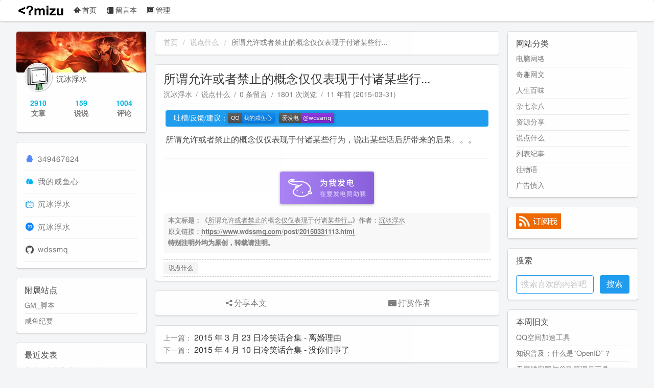

--- FILE ---
content_type: text/html; charset=utf-8
request_url: https://www.wdssmq.com/post/20150331113.html
body_size: 10984
content:
<!DOCTYPE html>
<html lang="zh-CN">

<head>
    <meta charset="utf-8">
  <meta name="generator" content="Z-BlogPHP 1.7.4">
  <meta name="viewport" content="width=device-width, initial-scale=1">
  <title>所谓允许或者禁止的概念仅仅表现于付诸某些行..._说点什么_沉冰浮水</title>
    <meta name="keywords" content="说点什么">
  <meta name="description" content="吐槽/反馈/建议：&nbsp;&nbsp; 所谓允许或者禁止的概念仅仅表现于付诸某些行为，说出某些话后所带来的后果。。。...">
  <meta name="author" content="沉冰浮水">
  <link rel="canonical" href="https://www.wdssmq.com/post/20150331113.html">
  <link rel="shortcut icon" href="https://www.wdssmq.com/zb_users/theme/acgMora/usr/favicon.ico">
  <link rel="stylesheet" href="https://www.wdssmq.com/zb_users/theme/acgMora/css/animate.min.css?v=2620716343">
  <link rel="stylesheet" href="https://www.wdssmq.com/zb_users/theme/acgMora/css/iconfont.css?v=2620716343">
  <link rel="stylesheet" href="https://www.wdssmq.com/zb_users/theme/acgMora/style/acgMora.css?v=2620716343">
  <link rel="stylesheet" href="https://www.wdssmq.com/zb_users/plugin/mz_Mastodon/css/plugin.css"><link rel="stylesheet" href="https://www.wdssmq.com/zb_users/plugin/xnxf_geetest/bin/style.css?v=20240713103">
<link rel="stylesheet" href="https://www.wdssmq.com/zb_users/plugin/mz_ShortSth/css/style.css"><link rel="stylesheet" href="https://www.wdssmq.com/zb_users/plugin/acgTop/common/style.css?v=2020-05-20" /><link rel="stylesheet" href="https://www.wdssmq.com/zb_users/plugin/mz_DiyXNXF/var/style.css?v=20240828101">
</head>

<body class="article">
  <nav class="navbar box is-paddingless">
  <div class="container is-widescreen">
    <div class="navbar-brand">
      <h1 class="title none-border navbar-item"><a href="https://www.wdssmq.com/" title="沉冰浮水"><span class="is-sr-only">沉冰浮水</span><img src="https://www.wdssmq.com/zb_users/theme/acgMora/usr/logo.png" alt="沉冰浮水"></a></h1>
      <div class="navbar-burger" data-target=".navbar-menu">
        <span></span>
        <span></span>
        <span></span>
      </div>
    </div>
    <ul class="navbar-menu"><li class="navbar-item"><a href="https://www.wdssmq.com/" title="首页"><i class="icon icon-home3"></i>首页</a></li><li class="navbar-item"><a href="https://www.wdssmq.com/guestbook.html" title="留言本"><i class="icon icon-notebook"></i>留言本</a></li><li class="navbar-item"><a href="https://www.wdssmq.com/zb_system/cmd.php?act=login" title="管理"><i class="icon icon-console"></i>管理</a></li></ul>
  </div>
</nav>
  <div class="container is-widescreen">
    <div class="columns is-desktop main">
      <!-- Middle -->
      <div class="column is-three-fifths-desktop order-2">
        <div class="tabs-or-bread box is-paddinglessY"><nav class="breadcrumb is-small">
  <ul>
    <li><a href="https://www.wdssmq.com/" title="首页">首页</a></li>
    <li><a href="https://www.wdssmq.com/category/%E8%AF%B4%E7%82%B9%E4%BB%80%E4%B9%88/" title="说点什么">说点什么</a></li>
    <li class="is-active"><a href="https://www.wdssmq.com/post/20150331113.html" title="所谓允许或者禁止的概念仅仅表现于付诸某些行...">所谓允许或者禁止的概念仅仅表现于付诸某些行...</a></li>
  </ul>
</nav>
</div>
                <section class="post cate9 auth1 content box is-clearfix">
  <h2 class="post-title is-size-4">所谓允许或者禁止的概念仅仅表现于付诸某些行...</h2>
  <p class="post-meta is-size-7 meta-1 is-clearfix">
    <a class="meta-item has-text-grey has-text-dark" href="https://www.wdssmq.com/author/%E6%B2%89%E5%86%B0%E6%B5%AE%E6%B0%B4/" title="沉冰浮水">沉冰浮水</a>
    <a class="meta-item has-text-grey has-text-dark" href="https://www.wdssmq.com/category/%E8%AF%B4%E7%82%B9%E4%BB%80%E4%B9%88/" title="说点什么">说点什么</a>
    <a class="meta-item has-text-grey has-text-dark" href="https://www.wdssmq.com/post/20150331113.html#comment" title="留言">0 条留言</a>
    <span class="meta-item has-text-grey">1801 次浏览</span>
    <a class="meta-item post-time has-text-grey has-text-dark" href="https://www.wdssmq.com/date/2015-03-31/" title="2015-03-31" data-time="2015-03-31 10-53">11 年前 (2015-03-31)</a>
    <!-- 编辑入口 -->
    <span data-id="2961" data-type="0" class="js-edt is-pulled-right is-hidden">[编辑]</span>
  </p>
<div class="post-body"><p class="mz-note notification is-info noborder is-flex">
<span class="is-hidden-mobile">吐槽/反馈/建议：</span><!-- 我的咸鱼心 --><a class="img-wrap" target="_blank" href="https://jq.qq.com/?_wv=1027&k=1Vdo2rUM"><img src="https://www.wdssmq.com/zb_users/plugin/mz_CacheImage/cache/shields-QQE68891E79A84E592B8E9B1BCE5BF83.svg" alt="我的咸鱼心" title="我的咸鱼心"></a>&nbsp;&nbsp;<!-- 爱发电-badge --><a class="img-wrap"target="_blank" title="爱发电-@wdssmq" href="https://afdian.com/a/wdssmq"><img src="https://www.wdssmq.com/zb_users/plugin/mz_CacheImage/cache/shields-E788B1E58F91E794B540WDSSMQ.svg" title="爱发电-@wdssmq" alt="爱发电-@wdssmq"></a>
</p><p>所谓允许或者禁止的概念仅仅表现于付诸某些行为，说出某些话后所带来的后果。。。</p><hr>
<p class="noborder has-text-centered"><!-- 爱发电-img --><a class="img-wrap" target="_blank" href="https://afdian.com/a/wdssmq"><img src="https://www.wdssmq.com/zb_users/logos/afdian.png" alt="爱发电" title="爱发电"></a></p></div>
  <p class="post-copyright">本文标题：《<a title="所谓允许或者禁止的概念仅仅表现于付诸某些行..." href="https://www.wdssmq.com/post/20150331113.html">所谓允许或者禁止的概念仅仅表现于付诸某些行...</a>》作者：<a title="沉冰浮水" href="javascript:;">沉冰浮水</a><br>原文链接：<a title="所谓允许或者禁止的概念仅仅表现于付诸某些行..." href="https://www.wdssmq.com/post/20150331113.html">https://www.wdssmq.com/post/20150331113.html</a><br><span class="has-text-weight-bold">特别注明外均为原创，转载请注明。</span></p>
  <p class="post-meta tags"><a class="post-tag tag" href="https://www.wdssmq.com/tag/%E8%AF%B4%E7%82%B9%E4%BB%80%E4%B9%88/" title="说点什么" rel="tag">说点什么</a><span title="请为本文设置合适的标签" class="post-tag tag c-help">设置Tag是个好习惯</span></p>
</section>
<!-- <link rel="stylesheet" href="//at.alicdn.com/t/font_1251728_rb50gmtmg3d.css"> -->
<div class="box post-tool">
  <div class="act-bar level">
    <!-- <a class="act level-item like" data-target="like" data-cid="2961"><i class="iconfont icon icon-zan"></i> 点赞<span class="likes-num">7</span></a> -->
    <a class="act level-item share" data-target="share" title="分享"><i class="iconfont icon icon-share1"></i> 分享本文</a>
    <a class="act level-item donate" data-target="donate" title="打赏"><i class="iconfont icon icon-creditcard"></i> 打赏作者</a>
  </div>
</div>
<div class="target-bar has-text-centered box">
  <div class="target share">
    <div class="modal-header">
      <h3>分享这篇文章</h3>
    </div>
    <div>
      <a title="复制链接" href="javascript:;">
        <i class="iconfont icon icon-fuzhilianjie" style="color: #7a7a7a"></i>
      </a>
      <a title="QQ" rel="nofollow" href="https://connect.qq.com/widget/shareqq/index.html?url=https://www.wdssmq.com/post/20150331113.html&amp;title=所谓允许或者禁止的概念仅仅表现于付诸某些行...&amp;pics=https://www.wdssmq.com/zb_users/theme/acgMora/var/noimg/1.webp&amp;summary=所谓允许或者禁止的概念仅仅表现于付诸某些行为，说出某些话后所带来的后果。。。" target="_blank">
        <!-- <i class="iconfont icon icon-QQ2" style="background: #3498db"></i> -->
        <i class="iconfont icon icon-QQ" style="color: #3498db"></i>
      </a>
      <a title="新浪微博" rel="nofollow" href="https://service.weibo.com/share/share.php?url=https://www.wdssmq.com/post/20150331113.html&amp;title=所谓允许或者禁止的概念仅仅表现于付诸某些行...&amp;pic=https://www.wdssmq.com/zb_users/theme/acgMora/var/noimg/1.webp&amp;loginRnd" target="_blank">
        <i class="iconfont icon icon-weibo" style="color: #db1b17"></i>
      </a>
      <a title="微信" class="wechat-link" href="javascript:;"><i class="iconfont icon icon-weixin1" style="color: #40db4f"></i></a>
      <a title="QQ 空间" rel="nofollow" href="http://sns.qzone.qq.com/cgi-bin/qzshare/cgi_qzshare_onekey?url=https://www.wdssmq.com/post/20150331113.html&amp;title=所谓允许或者禁止的概念仅仅表现于付诸某些行...&amp;desc=&amp;summary=所谓允许或者禁止的概念仅仅表现于付诸某些行为，说出某些话后所带来的后果。。。&amp;site=&amp;pics=https://www.wdssmq.com/zb_users/theme/acgMora/var/noimg/1.webp" target="_blank">
        <i class="iconfont icon icon-kongjian" style="color: #ffec00"></i>
      </a>
    </div>
    <div class="modal-footer">
    </div>
  </div>
  <!-- /target share -->
  <div class="target donate">
    <div class="modal-header">
      <h3>请我喝杯茶吧</h3>
    </div>
    <div class="level">
      <div class="level-item has-text-centered">
        <div>
          <img src="https://www.wdssmq.com/zb_users/theme/acgMora/usr/qr-ali.png" alt="支付宝">
          <p>支付宝</p>
        </div>
      </div>
      <div class="level-item has-text-centered">
        <div>
          <img src="https://www.wdssmq.com/zb_users/theme/acgMora/usr/qr-wx.png" alt="微信支付">
          <p>微信</p>
        </div>
      </div>
      <div class="level-item has-text-centered">
        <div>
          <img src="https://www.wdssmq.com/zb_users/theme/acgMora/usr/qr-qq.png" alt="QQ 钱包">
          <p>QQ 钱包</p>
        </div>
      </div>
    </div>
    <div class="modal-footer is-flex is-align-items-center is-justify-content-center">
      <div class="switch-slide">
        <input id="skip_donate_auto" type="checkbox" hidden>
        <label for="skip_donate_auto" class="switch-slide-label"></label>
      </div>
      <span>
        点亮此处不再自动提示，感谢您的支持！
      </span>
    </div>
  </div>
  <!-- /target donate -->
</div>
<!-- /target-bar -->
<div class="wechat-qrcode">
  <h4>分享到微信</h4>
  <div class="qrcode" title="https://www.wdssmq.com/post/20150331113.html">
  </div>
  <div class="wechat-help">
    <p>扫描二维码</p>
    <p>可在微信查看或分享至朋友圈。</p>
  </div>
</div>
<div class="box post-nav is-clearfix">
    <div class="xis-pulled-left">
    <span class="has-text-grey">上一篇：</span>
    <a class="a-color a-shadow" href="https://www.wdssmq.com/post/20150323841.html" title="上一篇 2015 年 3 月 23 日冷笑话合集 - 离婚理由">2015 年 3 月 23 日冷笑话合集 - 离婚理由</a>
  </div>
      <div class="xis-pulled-right">
    <span class="has-text-grey">下一篇：</span>
    <a class="a-color a-shadow" href="https://www.wdssmq.com/post/20150410531.html" title="下一篇 2015 年 4 月 10 日冷笑话合集 - 没你们事了">2015 年 4 月 10 日冷笑话合集 - 没你们事了</a>
  </div>
  </div>

<section class="box widget">
  <h3 class="posttop">相关文章</h3>
  <ul class="list-unstyled">
        <li><a href="https://www.wdssmq.com/post/20230102708.html" title="「言说」2023 年仍然在纠结密码问题什么的">「言说」2023 年仍然在纠结密码问题什么的</a> <span class="is-hidden-mobile">(2023-03-28)</span></li>
        <li><a href="https://www.wdssmq.com/post/20190704011.html" title="「言说」写了份有点「大」的代码">「言说」写了份有点「大」的代码</a> <span class="is-hidden-mobile">(2022-08-23)</span></li>
        <li><a href="https://www.wdssmq.com/post/20220319639.html" title="不是「认同」，也不是所谓的「理解」……">不是「认同」，也不是所谓的「理解」……</a> <span class="is-hidden-mobile">(2022-06-08)</span></li>
        <li><a href="https://www.wdssmq.com/post/20210723284.html" title="「悲喜都不自由」……">「悲喜都不自由」……</a> <span class="is-hidden-mobile">(2021-07-23)</span></li>
        <li><a href="https://www.wdssmq.com/post/20210307364.html" title="【说说】Microsoft Edge 加了个「垂直标签页」功能">【说说】Microsoft Edge 加了个「垂直标签页」功能</a> <span class="is-hidden-mobile">(2021-03-07)</span></li>
        <li><a href="https://www.wdssmq.com/post/20210114721.html" title="「说点什么」关于小白宣言">「说点什么」关于小白宣言</a> <span class="is-hidden-mobile">(2021-01-27)</span></li>
        <li><a href="https://www.wdssmq.com/post/20131224366.html" title="【非解决】关于&quot;修复此驱动器时出现问题&quot;">【非解决】关于&quot;修复此驱动器时出现问题&quot;</a> <span class="is-hidden-mobile">(2020-09-25)</span></li>
        <li><a href="https://www.wdssmq.com/post/20200909009.html" title="拖延应该分两种。。">拖延应该分两种。。</a> <span class="is-hidden-mobile">(2020-09-09)</span></li>
        <li><a href="https://www.wdssmq.com/post/20200801549.html" title="【说点什么】后悔的反义词">【说点什么】后悔的反义词</a> <span class="is-hidden-mobile">(2020-08-01)</span></li>
        <li><a href="https://www.wdssmq.com/post/20200523528.html" title="在恰当的时机，以较小的代价……">在恰当的时机，以较小的代价……</a> <span class="is-hidden-mobile">(2020-05-23)</span></li>
      </ul>
</section>

  <div class="comments">
    <label id="AjaxCommentBegin"></label>
      <label id="AjaxCommentEnd"></label>
  </div>
  <!--评论框-->
  <div class="box commentpost">
  <h5 class="title is-5" id="comment">发表评论:</h5>
  <form id="frmSumbit" target="_self" method="post" action="https://www.wdssmq.com/zb_system/cmd.php?act=cmt&amp;postid=2961&amp;key=125b6c19eed7ef722f068c17024f46f6">
  <input type="hidden" name="inpId" id="inpId" value="2961">
  <input type="hidden" name="inpRevID" id="inpRevID" value="0">
  <div class="field">
    <label class="label is-hidden" for="inpName">名称(*)</label>
    <div class="control">
      <input class="input is-info" type="text" name="inpName" id="inpName" value="" placeholder="昵称">
    </div>
  </div>
  <div class="field">
    <label class="label is-hidden" for="inpEmail">邮箱</label>
    <div class="control">
      <input class="input is-info" type="text" name="inpEmail" id="inpEmail" value="" placeholder="邮箱">
    </div>
  </div>
  <div class="field">
    <label class="label is-hidden" for="inpHomePage">网址</label>
    <div class="control">
      <input class="input is-info" type="text" name="inpHomePage" id="inpHomePage" value="" placeholder="网址">
    </div>
  </div>
<div id="xnxf-geetest"></div>  <div class="field">
    <label for="txaArticle" class="label">正文(*)</label>
    <div class="control">
      <textarea class="textarea is-info" placeholder="说点什么……" name="txaArticle" id="txaArticle"></textarea>
    </div>
  </div>
  <div class="field is-grouped">
    <div class="control">
      <input class="button is-info" name="sumbit" type="button" value="提交" onclick="return zbp.comment.post();"  title="提交" >
    </div>
    <div class="control">
      <button type="button" class="button" rel="nofollow" id="cancel-reply" style="display:none;" title="取消回复">取消回复</button>
    </div>
  </div>
  </form>
  <p class="postbottom">◎欢迎参与讨论，请在这里发表您的看法、交流您的观点。</p>
</div>
              </div>
      <!-- Left -->
      <div class="column is-one-fifth-desktop order-1"><div class="user-panel box">
  <div class="user-pic"></div>
  <h3 class="user-name">沉冰浮水</h3>
  <div class="user-info level is-size-7">
    <a class="level-item has-text-centered" href="javascript:;" title="文章数"><span class="num">2910</span><span class="text">文章</span></a>
    <a class="level-item has-text-centered" href="javascript:;" title="说说"><span class="num">159</span><span class="text">说说</span></a>
    <a class="level-item has-text-centered" href="javascript:;" title="评论数"><span class="num">1004</span><span class="text">评论</span></a>
  </div>
  <img src="https://www.wdssmq.com/zb_users/avatar/1.png" alt="沉冰浮水" class="user-head">
</div>

<div class="user-about box">
    <ul>
  <!-- QQ -->
    <li><i class="iconfont icon icon-QQ2" style="color: rgb(83, 136, 255);"></i><a target="_blank" href="tencent://message/?uin=349467624" rel="nofollow" title="349467624">349467624</a></li>
    <!-- QQ群 -->
    <li><i class="iconfont icon icon-QQqun" style="color: rgb(1, 179, 245);"></i><a target="_blank" href="https://jq.qq.com/?_wv=1027&k=AbsyzC5w" title="我的咸鱼心" rel="nofollow">我的咸鱼心</a></li>
    <!-- Bilibili -->
    <li><i class="iconfont icon icon-bilibili" style="color: rgb(18, 150, 219)"></i><a target="_blank" href="https://space.bilibili.com/44744006" title="沉冰浮水" rel="nofollow">沉冰浮水</a></li>
    <!-- 知乎 -->
    <li><i class="iconfont icon icon-zhihu" style="color: rgb(15, 132, 253)"></i><a target="_blank" href="https://www.zhihu.com/people/wdssmq" title="沉冰浮水" rel="nofollow">沉冰浮水</a></li>
    <!-- Git -->
    <li><i class="iconfont icon icon-Git"></i><a target="_blank" href="https://github.com/wdssmq" title="wdssmq" rel="nofollow">wdssmq</a></li>
  </ul>
</div>

<section class="mod box" id="other-sites">
<h3 class="mod-hd">附属站点</h3><ul class="mod-bd other-sites"><li class="other-sites-item"><a href="https://userscript.canihave.fun/" target="_blank" title="咸鱼脚本">GM_脚本</a></li><li class="other-sites-item"><a href="https://note.wdssmq.com/" target="_blank" title="咸鱼慢报">咸鱼纪要</a></li></ul></section>
<!-- other-sites -->
<section class="mod box" id="divPrevious">
<h3 class="mod-hd">最近发表</h3><ul class="mod-bd previous"><li><a href="https://www.wdssmq.com/post/20250809557.html" title="安卓同文输入法的 14 键五笔好像终于能用了?">安卓同文输入法的 14 键五笔好像终于能用了?</a></li>
<li><a href="https://www.wdssmq.com/post/20230425779.html" title="「小代码」使用 YAML 配置拼接 AI 提示词，随机及条件语句">「小代码」使用 YAML 配置拼接 AI 提示词，随机及条件语句</a></li>
<li><a href="https://www.wdssmq.com/post/20100318790.html" title="「折腾」在 VSCode 中连接调试 Microsoft Edge">「折腾」在 VSCode 中连接调试 Microsoft Edge</a></li>
<li><a href="https://www.wdssmq.com/post/20241206638.html" title="2025 年了，关于 H5 的碎碎念">2025 年了，关于 H5 的碎碎念</a></li>
<li><a href="https://www.wdssmq.com/post/20241209108.html" title="【真·碎碎念】2024/01/01 ~ 2024/12/08">【真·碎碎念】2024/01/01 ~ 2024/12/08</a></li>
<li><a href="https://www.wdssmq.com/post/20230421460.html" title="LineageOS 的各种问题">LineageOS 的各种问题</a></li>
<li><a href="https://www.wdssmq.com/post/20220920840.html" title="「图说」沙发边桌和迷你主机">「图说」沙发边桌和迷你主机</a></li>
<li><a href="https://www.wdssmq.com/post/20220826264.html" title="「备忘」使用符号链接映射软件配置文件夹">「备忘」使用符号链接映射软件配置文件夹</a></li>
<li><a href="https://www.wdssmq.com/post/20220812894.html" title="「折腾」落后两年的 Stable Diffusion 搭建笔记">「折腾」落后两年的 Stable Diffusion 搭建笔记</a></li>
<li><a href="https://www.wdssmq.com/post/20170206814.html" title="「图说」做不到的水水">「图说」做不到的水水</a></li>
</ul></section>
<!-- previous -->
<section class="mod box" id="divStatistics">
<h3 class="mod-hd">站点信息</h3><ul class="mod-bd statistics"><li>文章总数:2926</li>
<li>页面总数:2</li>
<li>分类总数:9</li>
<li>标签总数:802</li>
<li>评论总数:4172</li>
<li>浏览总数:9112759</li>
</ul></section>
<!-- statistics -->
<section class="mod box" id="mod-20220412">
<div class="mod-bd mod-20220412">
<p>
本站部署在「<a data-alias="主机云" href="https://www.wdssmq.com/go/主机云" target="_blank" rel="noopener noreferrer" title="HostYun">HostYun</a>」上
</p></div></section>
<!-- mod-20220412 -->
</div>
      <!-- Right -->
      <div class="column is-one-fifth-desktop order-3">
<section class="mod box" id="divCatalog">
<h3 class="mod-hd">网站分类</h3><ul class="mod-bd catalog"><li><a title="电脑网络" href="https://www.wdssmq.com/category/%E7%94%B5%E8%84%91%E7%BD%91%E7%BB%9C/">电脑网络</a></li>
<li><a title="奇趣网文" href="https://www.wdssmq.com/category/%E5%A5%87%E8%B6%A3%E7%BD%91%E6%96%87/">奇趣网文</a></li>
<li><a title="人生百味" href="https://www.wdssmq.com/category/%E4%BA%BA%E7%94%9F%E7%99%BE%E5%91%B3/">人生百味</a></li>
<li><a title="杂七杂八" href="https://www.wdssmq.com/category/%E6%9D%82%E4%B8%83%E6%9D%82%E5%85%AB/">杂七杂八</a></li>
<li><a title="资源分享" href="https://www.wdssmq.com/category/%E8%B5%84%E6%BA%90%E5%88%86%E4%BA%AB/">资源分享</a></li>
<li><a title="说点什么" href="https://www.wdssmq.com/category/%E8%AF%B4%E7%82%B9%E4%BB%80%E4%B9%88/">说点什么</a></li>
<li><a title="列表纪事" href="https://www.wdssmq.com/category/%E5%88%97%E8%A1%A8%E7%BA%AA%E4%BA%8B/">列表纪事</a></li>
<li><a title="往物语" href="https://www.wdssmq.com/category/%E5%BE%80%E7%89%A9%E8%AF%AD/">往物语</a></li>
<li><a title="广告慎入" href="https://www.wdssmq.com/category/%E5%B9%BF%E5%91%8A%E6%85%8E%E5%85%A5/">广告慎入</a></li>
</ul></section>
<!-- catalog -->
<section class="mod box" id="divMisc">
<ul class="mod-bd misc"><li><a href="https://www.wdssmq.com/feed.php" title="RSS 订阅本站" target="_blank"><img src="https://www.wdssmq.com/zb_system/image/logo/rss.png" height="31" width="88" alt="订阅本站的 RSS 2.0 新闻聚合" /></a></li></ul></section>
<!-- misc -->
<section class="mod box" id="divSearchPanel">
<h3 class="mod-hd">搜索</h3><div class="mod-bd searchpanel">
<form name="search" method="post" action="https://www.wdssmq.com/zb_system/cmd.php?act=search" style="margin-top: 20px">
<div class="field is-grouped">
  <p class="control is-expanded">
    <input class="input is-info" type="text" placeholder="搜索喜欢的内容吧" name="q" />
  </p>
  <p class="control">
    <input type="submit" class="button is-info" value="搜索" />
  </p>
</div>
</form>
</div></section>
<!-- searchpanel -->
<section class="mod box" id="ReviewLog-Mod">
<h3 class="mod-hd">本周旧文</h3><ul class="mod-bd ReviewLog-Mod"><!-- 1 | 电脑网络 | 7 - 3125 -->

<li class="post">
  <!-- 209、 -->
  <a target="_blank" href="https://www.wdssmq.com/post/20100421133.html" title="QQ空间加速工具">QQ空间加速工具</a>
  <!-- 「公开」 -->
</li>
<li class="post">
  <!-- 255、 -->
  <a target="_blank" href="https://www.wdssmq.com/post/20100519288.html" title="知识普及：什么是“OpenID”？">知识普及：什么是“OpenID”？</a>
  <!-- 「公开」 -->
</li>
<li class="post">
  <!-- 275、 -->
  <a target="_blank" href="https://www.wdssmq.com/post/20100603572.html" title="天魔维客网与谷歌管理员工具">天魔维客网与谷歌管理员工具</a>
  <!-- 「公开」 -->
</li>
<li class="post">
  <!-- 291、 -->
  <a target="_blank" href="https://www.wdssmq.com/post/20100615306.html" title="OpenID 中没有正确的 Email 信息">OpenID 中没有正确的 Email 信息</a>
  <!-- 「公开」 -->
</li>
<li class="post">
  <!-- 32、 -->
  <a target="_blank" href="https://www.wdssmq.com/post/20120901104.html" title="「小代码」跨文件按行统计文本「Python」">「小代码」跨文件按行统计文本「Python」</a>
  <!-- 「公开」 -->
</li>
<li class="post">
  <!-- 7、 -->
  <a target="_blank" href="https://www.wdssmq.com/post/20210923550.html" title="「杂物」各种陈旧的代码">「杂物」各种陈旧的代码</a>
  <!-- 「公开」 -->
</li>
<li class="post">
  <!-- 604、 -->
  <a target="_blank" href="https://www.wdssmq.com/post/20120782141.html" title="「折腾」Windows 下修改文件（夹）的时间为最新">「折腾」Windows 下修改文件（夹）的时间为最新</a>
  <!-- 「公开」 -->
</li>
<li class="post">
  <!-- 74、 -->
  <a target="_blank" href="https://www.wdssmq.com/post/20230426471.html" title="「折腾」使用 Gource 为 Git 仓库生成动态视频">「折腾」使用 Gource 为 Git 仓库生成动态视频</a>
  <!-- 「公开」 -->
</li>
</ul></section>
<!-- ReviewLog-Mod -->
<section class="mod box" id="mastodon-toot">
<div class="mod-bd mastodon-toot">
<div class="mz-toot-list"><div class="mz-toot">
  <div class="toot-info">
    <div class="toot-left">
      <p class="image is-36x36">
        <img class="is-rounded" width="36" height="36" src="https://www.wdssmq.com/zb_users/plugin/mz_Mastodon/usr/avatar.png" alt="wdssmq 头像">
      </p>
    </div>
    <div class="toot-right">
      <p class="toot-author"><a target="_blank" class="a-color" href="https://wxw.moe/@wdssmq"
          title="wdssmq" rel="nofollow noopener noreferrer">wdssmq</a></p>
      <p class="toot-time">
        <a target="_blank" class="toot-link" href="https://wxw.moe/@wdssmq/115608327355403340" title="发布于2025-11-25 11:58:00" rel="nofollow noopener noreferrer">2025-11-25 11:58:00</a>
      </p>
    </div>
  </div>
  <div class="toot-content"><p>所以，为什么 2025 年了，互联网服务商仍然「致力于」封禁用户账号的同时「不告知具体原因」？<a href="https://wxw.moe/tags/PubWord" class="mention hashtag" rel="tag">#PubWord</a></p></div>
</div>
<div class="mz-toot">
  <div class="toot-info">
    <div class="toot-left">
      <p class="image is-36x36">
        <img class="is-rounded" width="36" height="36" src="https://www.wdssmq.com/zb_users/plugin/mz_Mastodon/usr/avatar.png" alt="wdssmq 头像">
      </p>
    </div>
    <div class="toot-right">
      <p class="toot-author"><a target="_blank" class="a-color" href="https://wxw.moe/@wdssmq"
          title="wdssmq" rel="nofollow noopener noreferrer">wdssmq</a></p>
      <p class="toot-time">
        <a target="_blank" class="toot-link" href="https://wxw.moe/@wdssmq/114318187728160281" title="发布于2025-04-11 15:38:32" rel="nofollow noopener noreferrer">2025-04-11 15:38:32</a>
      </p>
    </div>
  </div>
  <div class="toot-content"><p>《忍者与杀手》——出生是事实，在此基础上，感觉比《鹿乃子》好看；一个靠不当人拔高了抽象，另一个本身就不是人（也不是鹿），单论抽象鹿乃子更高，然而就是不好看。。<a href="https://wxw.moe/tags/PubWord" class="mention hashtag" rel="tag">#PubWord</a></p></div>
</div>
<div class="mz-toot">
  <div class="toot-info">
    <div class="toot-left">
      <p class="image is-36x36">
        <img class="is-rounded" width="36" height="36" src="https://www.wdssmq.com/zb_users/plugin/mz_Mastodon/usr/avatar.png" alt="wdssmq 头像">
      </p>
    </div>
    <div class="toot-right">
      <p class="toot-author"><a target="_blank" class="a-color" href="https://wxw.moe/@wdssmq"
          title="wdssmq" rel="nofollow noopener noreferrer">wdssmq</a></p>
      <p class="toot-time">
        <a target="_blank" class="toot-link" href="https://wxw.moe/@wdssmq/113615109122448326" title="发布于2024-12-08 11:36:24" rel="nofollow noopener noreferrer">2024-12-08 11:36:24</a>
      </p>
    </div>
  </div>
  <div class="toot-content"><p><a href="https://wxw.moe/tags/PubWord" class="mention hashtag" rel="tag">#PubWord</a> nuc 四个口插硬盘都识别不到，有亮灯。。最后试出别插到底。。</p><p>绿联的硬盘盒。。另外一个联想的没问题。。</p></div>
</div>
<div class="mz-toot">
  <div class="toot-info">
    <div class="toot-left">
      <p class="image is-36x36">
        <img class="is-rounded" width="36" height="36" src="https://www.wdssmq.com/zb_users/plugin/mz_Mastodon/usr/avatar.png" alt="wdssmq 头像">
      </p>
    </div>
    <div class="toot-right">
      <p class="toot-author"><a target="_blank" class="a-color" href="https://wxw.moe/@wdssmq"
          title="wdssmq" rel="nofollow noopener noreferrer">wdssmq</a></p>
      <p class="toot-time">
        <a target="_blank" class="toot-link" href="https://wxw.moe/@wdssmq/113508922892379285" title="发布于2024-11-19 17:31:51" rel="nofollow noopener noreferrer">2024-11-19 17:31:51</a>
      </p>
    </div>
  </div>
  <div class="toot-content"><p><a href="https://wxw.moe/tags/PubWord" class="mention hashtag" rel="tag">#PubWord</a> 近期观影记录：超级马里奥，死侍与金刚狼。。</p></div>
</div>
<div class="mz-toot">
  <div class="toot-info">
    <div class="toot-left">
      <p class="image is-36x36">
        <img class="is-rounded" width="36" height="36" src="https://www.wdssmq.com/zb_users/plugin/mz_Mastodon/usr/avatar.png" alt="wdssmq 头像">
      </p>
    </div>
    <div class="toot-right">
      <p class="toot-author"><a target="_blank" class="a-color" href="https://wxw.moe/@wdssmq"
          title="wdssmq" rel="nofollow noopener noreferrer">wdssmq</a></p>
      <p class="toot-time">
        <a target="_blank" class="toot-link" href="https://wxw.moe/@wdssmq/113269377939861211" title="发布于2024-10-08 10:12:25" rel="nofollow noopener noreferrer">2024-10-08 10:12:25</a>
      </p>
    </div>
  </div>
  <div class="toot-content"><p><a href="https://wxw.moe/tags/PubWord" class="mention hashtag" rel="tag">#PubWord</a> 搬家也告一段落，虽然搬过来的东西还得归置，新衣柜虽说已经散俩月味儿了，但还是不想放衣服进去。</p></div>
</div>
<div class="mz-toot">
  <div class="toot-info">
    <div class="toot-left">
      <p class="image is-36x36">
        <img class="is-rounded" width="36" height="36" src="https://www.wdssmq.com/zb_users/plugin/mz_Mastodon/usr/avatar.png" alt="wdssmq 头像">
      </p>
    </div>
    <div class="toot-right">
      <p class="toot-author"><a target="_blank" class="a-color" href="https://wxw.moe/@wdssmq"
          title="wdssmq" rel="nofollow noopener noreferrer">wdssmq</a></p>
      <p class="toot-time">
        <a target="_blank" class="toot-link" href="https://wxw.moe/@wdssmq/113186992883108646" title="发布于2024-09-23 21:00:49" rel="nofollow noopener noreferrer">2024-09-23 21:00:49</a>
      </p>
    </div>
  </div>
  <div class="toot-content"><p><a href="https://wxw.moe/tags/PubWord" class="mention hashtag" rel="tag">#PubWord</a> 要不我每年汇总整理一次？？碎雨集_沉冰浮水_第1页<a href="https://www.wdssmq.com/tag/%E7%A2%8E%E9%9B%A8%E9%9B%86/" target="_blank" rel="nofollow noopener noreferrer" translate="no"><span class="invisible">https://www.<span class="ellipsis">wdssmq.com/tag/%E7%A2%8E%E9%9B<span class="invisible">%A8%E9%9B%86/</a></p></div>
</div>
<div class="mz-toot">
  <div class="toot-info">
    <div class="toot-left">
      <p class="image is-36x36">
        <img class="is-rounded" width="36" height="36" src="https://www.wdssmq.com/zb_users/plugin/mz_Mastodon/usr/avatar.png" alt="wdssmq 头像">
      </p>
    </div>
    <div class="toot-right">
      <p class="toot-author"><a target="_blank" class="a-color" href="https://wxw.moe/@wdssmq"
          title="wdssmq" rel="nofollow noopener noreferrer">wdssmq</a></p>
      <p class="toot-time">
        <a target="_blank" class="toot-link" href="https://wxw.moe/@wdssmq/113186984455160347" title="发布于2024-09-23 20:58:40" rel="nofollow noopener noreferrer">2024-09-23 20:58:40</a>
      </p>
    </div>
  </div>
  <div class="toot-content"><p><a href="https://wxw.moe/tags/PubWord" class="mention hashtag" rel="tag">#PubWord</a> 所以，不带这条的话，2024 年目前只发了 13 条嘟？？？？</p></div>
</div>
<div class="mz-toot">
  <div class="toot-info">
    <div class="toot-left">
      <p class="image is-36x36">
        <img class="is-rounded" width="36" height="36" src="https://www.wdssmq.com/zb_users/plugin/mz_Mastodon/usr/avatar.png" alt="wdssmq 头像">
      </p>
    </div>
    <div class="toot-right">
      <p class="toot-author"><a target="_blank" class="a-color" href="https://wxw.moe/@wdssmq"
          title="wdssmq" rel="nofollow noopener noreferrer">wdssmq</a></p>
      <p class="toot-time">
        <a target="_blank" class="toot-link" href="https://wxw.moe/@wdssmq/113139222264460741" title="发布于2024-09-15 10:32:07" rel="nofollow noopener noreferrer">2024-09-15 10:32:07</a>
      </p>
    </div>
  </div>
  <div class="toot-content"><p><a href="https://wxw.moe/tags/PubWord" class="mention hashtag" rel="tag">#PubWord</a> VSCode 内 git 操作卡住的时候没办法主动取消一直是个痛点，一般都是推送或拉取，今天连提交都卡了。。</p></div>
</div>
<div class="mz-toot">
  <div class="toot-info">
    <div class="toot-left">
      <p class="image is-36x36">
        <img class="is-rounded" width="36" height="36" src="https://www.wdssmq.com/zb_users/plugin/mz_Mastodon/usr/avatar.png" alt="wdssmq 头像">
      </p>
    </div>
    <div class="toot-right">
      <p class="toot-author"><a target="_blank" class="a-color" href="https://wxw.moe/@wdssmq"
          title="wdssmq" rel="nofollow noopener noreferrer">wdssmq</a></p>
      <p class="toot-time">
        <a target="_blank" class="toot-link" href="https://wxw.moe/@wdssmq/113116154628841861" title="发布于2024-09-11 08:45:43" rel="nofollow noopener noreferrer">2024-09-11 08:45:43</a>
      </p>
    </div>
  </div>
  <div class="toot-content"><p><a href="https://wxw.moe/tags/PubWord" class="mention hashtag" rel="tag">#PubWord</a> 又一个夏天过去了，所以今年也没买防水鞋套；然后天凉了，为了应对踢被子买了睡袋，不知道 1.2 米会不会略窄。。</p></div>
</div>
<div class="mz-toot">
  <div class="toot-info">
    <div class="toot-left">
      <p class="image is-36x36">
        <img class="is-rounded" width="36" height="36" src="https://www.wdssmq.com/zb_users/plugin/mz_Mastodon/usr/avatar.png" alt="wdssmq 头像">
      </p>
    </div>
    <div class="toot-right">
      <p class="toot-author"><a target="_blank" class="a-color" href="https://wxw.moe/@wdssmq"
          title="wdssmq" rel="nofollow noopener noreferrer">wdssmq</a></p>
      <p class="toot-time">
        <a target="_blank" class="toot-link" href="https://wxw.moe/@wdssmq/113107414576675014" title="发布于2024-09-09 19:43:00" rel="nofollow noopener noreferrer">2024-09-09 19:43:00</a>
      </p>
    </div>
  </div>
  <div class="toot-content"><p><a href="https://wxw.moe/tags/PubWord" class="mention hashtag" rel="tag">#PubWord</a> 《五至七时的克莱奥》，2018 年 6 月加入列表，21 年 11 月底发现 B 站上线了这部，直到前几天才看完，还是分两次看的。。接下来有五项是 2019 年的，都是电影 —— 略长的待办列表。。</p></div>
</div>
</div></div></section>
<!-- mastodon-toot -->
<section class="mod box" id="divComments">
<h3 class="mod-hd">最新留言</h3><ul class="mod-bd comments"><li><a href="https://www.wdssmq.com/post/20250809557.html#cmt322" title="米海盗 @ 2026-01-09 08:58:50">我也是触宝以后苦于没有趁手的14键五笔键盘久矣上面那位兄台用的百度双键点划布局我也用过很久，那个皮肤做得很粗糙，个别键位的触发区域是错位的，快速打字时很容易出错，修改它的皮肤文件校正后勉强能用，但早年出的皮肤分辨率太低，实在谈不上美观。百度小米定制版的商店里有一个"小黑板"皮肤还不错(百度官方输入法商店里没有)，但那个风格我不喜欢这两天找到了一个叫"森林集"的公众号，开发了海量的皮肤，很多都有14键版本，付费但很便宜，几块钱，终于有自己满意的输入法了搜了一下，这个工作室还是百度的官方合作伙伴，不知道为什么14键作品都不在官方商店上架，难道是百度官方在刻意放弃14键？</a></li>
<li><a href="https://www.wdssmq.com/post/JiaRuBeiZhuaJinJingShenBingYuan-ZenZhengMingZiJiZhengChang.html#cmt321" title="cbh @ 2025-12-04 21:13:32">？</a></li>
<li><a href="https://www.wdssmq.com/post/20250809557.html#cmt566" title="硅谷少年 @ 2025-08-10 13:48:23">我电脑小狼毫，安卓手机百度五笔，皮肤用的双键点划，挺好的。</a></li>
<li><a href="https://www.wdssmq.com/guestbook.html#cmt565" title="舒克先生 @ 2025-06-08 11:12:14">沉冰哥俺想你了</a></li>
<li><a href="https://www.wdssmq.com/post/2011Nian1Yue12RiLengXiaoHuaHeJi-NuRenJiuShiXueXiao.html#cmt564" title="AISEO助理 @ 2024-12-26 16:26:40">一般这个冷笑话都是在卫生间看到的多</a></li>
<li><a href="https://www.wdssmq.com/post/20100215180.html#cmt546" title="肥饶 @ 2024-08-02 10:09:46">等待更新</a></li>
<li><a href="https://www.wdssmq.com/post/20230223818.html#cmt547" title="网站模版 @ 2024-06-20 09:20:17">感谢分享</a></li>
<li><a href="https://www.wdssmq.com/post/20190130502.html#cmt545" title="脚本没了啊 @ 2024-06-18 18:58:11">脚本 没了啊</a></li>
<li><a href="https://www.wdssmq.com/guestbook.html#cmt544" title="冷月无情 @ 2024-04-29 18:03:39">你好，Z-Blog你这个mzDanron主题，怎么去除文章标题图像和文章摘要，仅显示标题，感谢回复！</a></li>
<li><a href="https://www.wdssmq.com/guestbook.html#cmt496" title="冷月无情 @ 2024-04-29 18:01:53">你好，你mzDanron这个主题，怎么去除文章标题的图像和文章摘要！仅显示标题，感谢回复解决！</a></li>
</ul></section>
<!-- comments -->
<section class="mod box" id="divLinkage">
<h3 class="mod-hd">友情链接</h3><ul class="mod-bd link"><li class="link-item"><a href="https://www.jgpy.cn/blog/" target="_blank" title="天青色等艳遇，而我在等你">吉光片羽</a></li><li class="link-item"><a href="https://www.flyfei.net/" target="_blank" title="飞飞自媒体|一枚文艺技术男的原创自媒体">飞飞自媒体</a></li><li class="link-item"><a href="https://bbs.zblogcn.com/" target="_blank" title="Z-Blog 交流论坛">Z-Blog 交流论坛</a></li><li class="link-item"><a href="https://blog.mijupai.com/" target="_blank" title="漠漠睡的博客">漠漠睡的博客</a></li><li class="link-item"><a href="https://yeelz.com/" target="_blank" title="野路子博客">野路子博客</a></li><li class="link-item"><a href="https://blog.loli.wang/" target="_blank" title="魔王の博客">魔王の博客</a></li><li class="link-item"><a href="https://www.itlaoli.com/" title="IT老李">IT老李</a></li><li class="link-item"><a href="https://blog.wdssmq.com/" target="_blank" title="水水的 Hexo 博客">水水的 Hexo 博客</a></li><li class="link-item"><a href="https://www.wdssmq.com/YouQingLianJie.html" target="_blank" title="申请友链">友链申请</a></li></ul></section>
<!-- link -->
</div>
    </div>
  </div>
  <footer class="footer">
  <div class="container is-widescreen">
    <div class="copyright content has-text-centered">
      <p class="a-ccc">&copy; <a href="https://www.wdssmq.com/" title="沉冰浮水">沉冰浮水</a> | Powered By <a href="http://www.zblogcn.com/" rel="nofollow" title="RainbowSoft Z-BlogPHP" target="_blank">Z-BlogPHP</a> | Theme By <a href="https://www.wdssmq.com" target="_blank" title="置百丈玄冰而崩裂，掷须臾池水而漂摇。" rel="nofollow">沉冰浮水</a></p>
    </div>
  </div>
</footer>

<script src="https://www.wdssmq.com/zb_system/script/jquery-2.2.4.min.js?v=2620716343"></script>
<script src="https://www.wdssmq.com/zb_system/script/zblogphp.js?v=2620716343"></script>
<script src="https://www.wdssmq.com/zb_system/script/c_html_js_add.php"></script>
<script src="https://www.wdssmq.com/zb_users/theme/acgMora/script/jquery-qrcode-0.17.0.min.js?v=2620716343"></script>
<script src="https://www.wdssmq.com/zb_users/theme/acgMora/script/script.min.js?v=2620716343"></script>
<script src="https://www.wdssmq.com/zb_users/plugin/xnxf_geetest/script/gt.js?v=20240713103"></script>
<!--gtplug-->
<script defer src="https://www.wdssmq.com/zb_users/plugin/xnxf_geetest/script/plugin.js?v=20240713103"></script>
<script src="https://www.wdssmq.com/zb_users/plugin/mz_ShortSth/script/jquery-qrcode-0.18.0.min.js"></script><script src="https://www.wdssmq.com/zb_users/plugin/mz_ShortSth/script/common.js"></script><div title="要回到上边么？" class="acgTop fade"></div><script src="https://www.wdssmq.com/zb_users/plugin/acgTop/common/script.js?v=2020-05-20"></script><script src="https://www.wdssmq.com/zb_users/plugin/mz_DiyXNXF/var/script.js?v=20240828101"></script>
<script defer src="https://static.cloudflareinsights.com/beacon.min.js/vcd15cbe7772f49c399c6a5babf22c1241717689176015" integrity="sha512-ZpsOmlRQV6y907TI0dKBHq9Md29nnaEIPlkf84rnaERnq6zvWvPUqr2ft8M1aS28oN72PdrCzSjY4U6VaAw1EQ==" data-cf-beacon='{"version":"2024.11.0","token":"0f3a43851ae3498cbf7fe92120829bb1","r":1,"server_timing":{"name":{"cfCacheStatus":true,"cfEdge":true,"cfExtPri":true,"cfL4":true,"cfOrigin":true,"cfSpeedBrain":true},"location_startswith":null}}' crossorigin="anonymous"></script>
</body>

</html>
<!--60.65 ms , 16 queries , 698kb memory , 0 error-->

--- FILE ---
content_type: text/css
request_url: https://www.wdssmq.com/zb_users/theme/acgMora/css/iconfont.css?v=2620716343
body_size: 5853
content:
@font-face {
  font-family: "iconfont";
  src: url("iconfont.eot?t=1579160837583"); /* IE9 */
  src: url("iconfont.eot?t=1579160837583#iefix") format("embedded-opentype"),
    /* IE6-IE8 */
      url("[data-uri]")
      format("woff2"),
    url("iconfont.woff?t=1579160837583") format("woff"),
    url("iconfont.ttf?t=1579160837583") format("truetype"),
    /* chrome, firefox, opera, Safari, Android, iOS 4.2+ */
      url("iconfont.svg?t=1579160837583#iconfont") format("svg"); /* iOS 4.1- */
}

.iconfont {
  font-family: "iconfont" !important;
  font-size: 16px;
  font-style: normal;
  -webkit-font-smoothing: antialiased;
  -moz-osx-font-smoothing: grayscale;
}

.icon-QQqun:before {
  content: "\e600";
}

.icon-Git:before {
  content: "\e601";
}

.icon-bilibili:before {
  content: "\e619";
}

.icon-QQ2:before {
  content: "\e728";
}

.icon-zhihu:before {
  content: "\e602";
}

.icon-weixin:before {
  content: "\e620";
}

.icon-time:before {
  content: "\e65f";
}

.icon-list:before {
  content: "\e682";
}

.icon-pic:before {
  content: "\e69b";
}

.icon-eye:before {
  content: "\e69e";
}

.icon-comment:before {
  content: "\e6aa";
}

.icon-mail:before {
  content: "\e6a1";
}

.icon-home:before {
  content: "\e6a2";
}

.icon-list1:before {
  content: "\e6a3";
}

.icon-search:before {
  content: "\e6a8";
}

.icon-star:before {
  content: "\e6a9";
}

.icon-praise:before {
  content: "\e6b2";
}

.icon-heart:before {
  content: "\e6b8";
}

.icon-Share:before {
  content: "\e6c0";
}

.icon-menu:before {
  content: "\e6c1";
}

.icon-pin:before {
  content: "\e6e2";
}

.icon-home3:before {
  content: "\e74b";
}

.icon-console:before {
  content: "\e6ad";
}

.icon-notebook:before {
  content: "\e7cf";
}

.icon-zan:before {
  content: "\e643";
}

.icon-share1:before {
  content: "\e633";
}

.icon-creditcard:before {
  content: "\e7b9";
}

.icon-link:before {
  content: "\e771";
}

.icon-pengyouquan:before {
  content: "\e73b";
}

.icon-kongjian:before {
  content: "\e73c";
}

.icon-weixin1:before {
  content: "\e73d";
}

.icon-weibo:before {
  content: "\e73e";
}

.icon-QQ:before {
  content: "\e73f";
}

.icon-icon-link:before {
  content: "\e618";
}


--- FILE ---
content_type: text/css
request_url: https://www.wdssmq.com/zb_users/plugin/mz_ShortSth/css/style.css
body_size: 352
content:
.fade {
  opacity: 0;
  transition: all 0.4s linear;
}
.fade.in {
  opacity: 1;
}
.modal-backdrop {
  position: fixed;
  top: 0;
  right: 0;
  bottom: 0;
  left: 0;
  z-index: 73;
  display: none;
  background-color: #000;
}
.modal-backdrop.in {
  opacity: 0.5 !important;
}
.is-text-gray {
  color: #a1a1a1;
}
/* main */
.mz-qr-box,
.mz-qr-box * {
  text-align: center;
  box-sizing: border-box;
  margin: 0;
  padding: 0;
}
.mz-qr-box {
  width: 468px;
  height: 468px;
  background-color: #fff;
  position: fixed;
  border: 1px solid #d6d6d6;
  font-size: 16px;
  border-radius: 8px;
  display: none;
  z-index: 555;
  opacity: 1;
  padding: 0.6em 1.4em;
}
.mz-qr-box.fade.in {
  opacity: 1;
}
.mz-qr-box .close {
  position: absolute;
  right: 10px;
  top: 3px;
}
.mz-qr-box .close::before {
  font-weight: 600;
  content: "x";
  color: #000;
  font-size: 16px;
}
.mz-qr-box .mz-qr-head {
  font-size: 17px;
  height: 75px;
  background: url(img/img-quote.jpg);
  display: flex;
  flex-direction: column;
  justify-content: center;
  line-height: 1em;
}
.mz-qr-box .qrcode canvas {
  padding: 11px;
  border-radius: 3px;
  /* border: 7px solid rgb(60, 175, 54); */
  border: 6px solid #ea5f00;
}
.mz-qr-box .mz-qr-foot {
  margin: 0.4em 0 0.9em;
  line-height: 1.2;
}
.mz-qr-box a {
  text-decoration: none;
  border-bottom: 1px dotted currentColor;
  word-break: break-all;
}
.mz-qr-box a:hover {
  text-decoration: none;
  border-bottom-style: solid;
}
.mz-qr-box hr {
  background-color: #e5e5e5;
  border: none;
  display: block;
  height: 1px;
  margin: 0.4em 0;
}
.mz-qr-box p:not(:last-child) {
  margin-bottom: 1.1em;
}
.mz-qr-referer {
  font-size: 0.3rem;
}

/* 新页面打开二维码 */

.modal-backdrop.new {
  background: #ddd;
  display: block;
}
.mz-qr-box.new {
  left: 50%;
  top: 50%;
  margin-left: -234px;
  margin-top: -234px;
  display: block;
}


--- FILE ---
content_type: text/css
request_url: https://www.wdssmq.com/zb_users/plugin/mz_DiyXNXF/var/style.css?v=20240828101
body_size: -292
content:
@media (max-width: 768px) {
  .mz-note::before {
    /* 公告通知的 emoji */
    content: "📢: ";
  }
}


--- FILE ---
content_type: image/svg+xml
request_url: https://www.wdssmq.com/zb_users/plugin/mz_CacheImage/cache/shields-QQE68891E79A84E592B8E9B1BCE5BF83.svg
body_size: 159
content:
<svg xmlns="http://www.w3.org/2000/svg" xmlns:xlink="http://www.w3.org/1999/xlink" width="92" height="20" role="img" aria-label="QQ: 我的咸鱼心"><title>QQ: 我的咸鱼心</title><linearGradient id="s" x2="0" y2="100%"><stop offset="0" stop-color="#bbb" stop-opacity=".1"/><stop offset="1" stop-opacity=".1"/></linearGradient><clipPath id="r"><rect width="92" height="20" rx="3" fill="#fff"/></clipPath><g clip-path="url(#r)"><rect width="27" height="20" fill="#555"/><rect x="27" width="65" height="20" fill="#0086f9"/><rect width="92" height="20" fill="url(#s)"/></g><g fill="#fff" text-anchor="middle" font-family="Verdana,Geneva,DejaVu Sans,sans-serif" text-rendering="geometricPrecision" font-size="110"><text aria-hidden="true" x="145" y="150" fill="#010101" fill-opacity=".3" transform="scale(.1)" textLength="170">QQ</text><text x="145" y="140" transform="scale(.1)" fill="#fff" textLength="170">QQ</text><text aria-hidden="true" x="585" y="150" fill="#010101" fill-opacity=".3" transform="scale(.1)" textLength="550">我的咸鱼心</text><text x="585" y="140" transform="scale(.1)" fill="#fff" textLength="550">我的咸鱼心</text></g></svg>

--- FILE ---
content_type: image/svg+xml
request_url: https://www.wdssmq.com/zb_users/plugin/mz_CacheImage/cache/shields-E788B1E58F91E794B540WDSSMQ.svg
body_size: 157
content:
<svg xmlns="http://www.w3.org/2000/svg" xmlns:xlink="http://www.w3.org/1999/xlink" width="108" height="20" role="img" aria-label="爱发电: @wdssmq"><title>爱发电: @wdssmq</title><linearGradient id="s" x2="0" y2="100%"><stop offset="0" stop-color="#bbb" stop-opacity=".1"/><stop offset="1" stop-opacity=".1"/></linearGradient><clipPath id="r"><rect width="108" height="20" rx="3" fill="#fff"/></clipPath><g clip-path="url(#r)"><rect width="43" height="20" fill="#555"/><rect x="43" width="65" height="20" fill="blueviolet"/><rect width="108" height="20" fill="url(#s)"/></g><g fill="#fff" text-anchor="middle" font-family="Verdana,Geneva,DejaVu Sans,sans-serif" text-rendering="geometricPrecision" font-size="110"><text aria-hidden="true" x="225" y="150" fill="#010101" fill-opacity=".3" transform="scale(.1)" textLength="330">爱发电</text><text x="225" y="140" transform="scale(.1)" fill="#fff" textLength="330">爱发电</text><text aria-hidden="true" x="745" y="150" fill="#010101" fill-opacity=".3" transform="scale(.1)" textLength="550">@wdssmq</text><text x="745" y="140" transform="scale(.1)" fill="#fff" textLength="550">@wdssmq</text></g></svg>

--- FILE ---
content_type: application/javascript
request_url: https://www.wdssmq.com/zb_users/plugin/mz_ShortSth/script/common.js
body_size: 187
content:
$(function () {
  const $box = $("<div class=\"mz-qr-box\">\
  <a href=\"javascipt:;\" class=\"close\" title=\"关闭\"></a>\
  <div class=\"mz-qr-head\">\
    <h4>手机扫码查看</h4>\
  </div>\
  <div class=\"mz-qr-body\">\
    <div class=\"qrcode\"></div>\
  </div>\
  <div class=\"mz-qr-foot\"></div>\
</div>");
  $("body").append("<div class=\"modal-backdrop fade\"></div>");
  $("body").append($box);
  $(".mz-ShortUrl.js-qr").click(function () {
    const Alias = $(this).data("alias");
    const Url = $(this).attr("href");
    if ($box.data("alias") !== Alias) {
      $box.data("alias", Alias);
      let $qr = $(".mz-qr-body .qrcode");
      $qr.html("");
      $qr.qrcode({
        render: "canvas",
        size: 256,
        minVersion: 1,
        ecLevel: "M",
        text: Url,
      });
      const title = $(this).attr("title");
      $(".mz-qr-foot").html(title);
    }
    $(".modal-backdrop").show().addClass("in");
    $box
      .addClass("fade")
      .show()
      .css({
        top: ($(window).height() - $box.height()) / 2 - 59 + "px",
        left: ($(window).width() - $box.outerWidth()) / 2 + "px",
      })
      .addClass("in");
    console.log(Alias);
    return false;
  });

  $(document).delegate(
    ".modal-backdrop,.mz-qr-box .close",
    "click",
    function () {
      $(".mz-qr-box,.modal-backdrop").removeClass("in").fadeOut("slow"), !1;
    },
  );
});


--- FILE ---
content_type: application/javascript
request_url: https://www.wdssmq.com/zb_users/theme/acgMora/script/script.min.js?v=2620716343
body_size: 1299
content:
/*!
 * acgMora 1.0.5 (//jq.qq.com/?_wv=1027&k=555hND5)
 * Copyright 2019-06-06 [-] 2024-06-19 沉冰浮水
 * 并不想说什么
 */
$(function(){"use strict";$(".navbar-menu > li").each(function(){$(this).addClass("navbar-item")}),$(".navbar-burger").click(function(){var t=$(this).data("target");$(""+t).toggleClass("is-active"),$(this).toggleClass("is-active")}),$("div.post-body a").click(function(){var t=$(this).attr("href");-1===t.indexOf(location.host)&&-1===t.indexOf("javascript:")&&$(this).attr("target","_blank")}),$(".post-bulti").mouseenter(function(){var t=$(this).data("title");$(this).addClass("c-pointer").attr("title",t)}).on("click",function(t){var e;if("A"!==t.target.nodeName)return e=$(this).data("link"),console.log(t),location.href=e,!1}),$(".post-body iframe").each(function(){$(this).css({width:"100%"});var t=$(this).width()/1.25;$(this).css({height:t+"px"})});const t=$(".column.order-3"),e=$(".column.order-3 .mod:last-of-type"),i={min:0,max:0,height:0,scrollt:0};function o(t){$("body,html").animate({scrollTop:$(t).offset().top-59},500)}$(window).scroll(function(){if(0!==e.length)return i.scrollt=$(window).scrollTop(),!($(window).width()<768)&&(0!==i.min&&i.height===t.outerHeight()||(i.height=t.outerHeight(),i.min=e.offset().top,i.max=t.offset().top+i.height-e.outerHeight()),i.scrollt>i.max-137?void 0:(i.scrollt>i.min-20?(e.stop().animate({marginTop:i.scrollt-i.min+40}),$(".backTop").fadeIn()):(e.stop().animate({marginTop:0}),$(".backTop").fadeOut()),!1))}),$(".backTop").click(function(){$("html,body").animate({scrollTop:"0px"},500).fadeIn()}),window.zbp.plugin.unbind("comment.reply.start","system-default"),window.zbp.plugin.on("comment.reply.start","MizuJS",function(t){const e=this;this.$("#inpRevID").val(t),this.$("#cancel-reply").unbind("click"),this.$("#cancel-reply").show().bind("click",function(){return e.$("#inpRevID").val(0),e.$(this).hide(),o("#cmt"+t),!1}),o("#comment")}),window.zbp.plugin.unbind("comment.post.success","system-default"),window.zbp.plugin.on("comment.post.success","MizuJS",function(t,e){var i=$("#inpId").parent("form").find(":submit");if(i.removeClass("loading").removeAttr("disabled").val(i.data("orig")),0!==e.err.code)throw alert(e.err.msg),"ERROR - "+e.err.msg;"0"===t.replyid?this.$(e.data.html).insertAfter("#AjaxCommentBegin"):this.$(e.data.html).insertAfter("#MizuComment"+t.replyid),o("#cmt"+e.data.ID),this.$("#txaArticle").val(""),"function"==typeof this.userinfo.readFromHtml?this.userinfo.readFromHtml():(this.userinfo.saveFromHtml(),this.userinfo.save())}),window.zbp.plugin.on("comment.got","MizuJS",function(){o("#AjaxCommentBegin")})}),$(function(){function i(t){"show"===t?e.fadeIn("fast").addClass("in"):e.removeClass("in").fadeOut("slow")}function o(t,e=null){"show"===t&&0<e.length?(i("show"),$(".target-bar").addClass("active").removeClass("remove"),e.addClass("active").siblings().removeClass("active")):(i("hide"),$(".target-bar").addClass("remove"))}const e=$('<div class="modal-backdrop fade"></div>');$("body").append(e);e.click(function(){o("hide")}),$(".act-bar a.act").click(function(){var t=$(this).data("target"),e=$(".target."+t);"like"!==t&&($(".wechat-qrcode").addClass("remove"),o("show",e))}),$(".target.share a").mouseenter(function(){$(this).find("i").addClass("fadeInDown animated")}).mouseleave(function(){$(this).find("i").removeClass("fadeInDown animated")}),$(".wechat-link").click(function(){var t,e;$(this).data("done")?$(".wechat-qrcode").toggleClass("remove"):($(".wechat-qrcode").addClass("active").removeClass("remove"),$(this).data("done",1),e=(t=$(".wechat-qrcode .qrcode")).attr("title"),t.qrcode({render:"canvas",size:137,minVersion:1,ecLevel:"M",text:e}))});let t=parseInt(zbp.cookie.get("MizuJS_Visit"))||1,a="true"===zbp.cookie.get("MizuJS_SkipDSAuto"),n=!1;function s(){zbp.cookie.set("MizuJS_Visit",t,365),zbp.cookie.set("MizuJS_SkipDSAuto",a?"true":"false",365)}$(window).focus(function(){n||(t%4!=0||a||(o("show",$(".target.donate")),n=!0),t+=1)}),t+=1,s(),$("#skip_donate_auto").prop("checked",a),$("#skip_donate_auto").on("change",function(){a=$(this).is(":checked"),s()})});

--- FILE ---
content_type: application/javascript
request_url: https://www.wdssmq.com/zb_users/theme/acgMora/script/jquery-qrcode-0.17.0.min.js?v=2620716343
body_size: 9218
content:
/* ! jquery-qrcode v0.17.0 - https://larsjung.de/jquery-qrcode/ */
!function(t,r){"object"==typeof exports&&"object"==typeof module?module.exports=r():"function"==typeof define&&define.amd?define("jquery-qrcode",[],r):"object"==typeof exports?exports["jquery-qrcode"]=r():t["jquery-qrcode"]=r();}("undefined"!=typeof self?self:this,function(){return function(e){var n={};function o(t){if(n[t])return n[t].exports;var r=n[t]={i:t,l:!1,exports:{}};return e[t].call(r.exports,r,r.exports,o),r.l=!0,r.exports;}return o.m=e,o.c=n,o.d=function(t,r,e){o.o(t,r)||Object.defineProperty(t,r,{enumerable:!0,get:e});},o.r=function(t){"undefined"!=typeof Symbol&&Symbol.toStringTag&&Object.defineProperty(t,Symbol.toStringTag,{value:"Module"}),Object.defineProperty(t,"__esModule",{value:!0});},o.t=function(r,t){if(1&t&&(r=o(r)),8&t)return r;if(4&t&&"object"==typeof r&&r&&r.__esModule)return r;var e=Object.create(null);if(o.r(e),Object.defineProperty(e,"default",{enumerable:!0,value:r}),2&t&&"string"!=typeof r)for(var n in r)o.d(e,n,function(t){return r[t];}.bind(null,n));return e;},o.n=function(t){var r=t&&t.__esModule?function(){return t.default;}:function(){return t;};return o.d(r,"a",r),r;},o.o=function(t,r){return Object.prototype.hasOwnProperty.call(t,r);},o.p="",o(o.s=0);}([function(v,t,p){(function(t){function c(t){return t&&"string"==typeof t.tagName&&"IMG"===t.tagName.toUpperCase();}function a(t,r,e,n){var o={},i=p(2);i.stringToBytes=i.stringToBytesFuncs["UTF-8"];var a=i(e,r);a.addData(t),a.make(),n=n||0;var u=a.getModuleCount(),s=u+2*n;return o.text=t,o.level=r,o.version=e,o.module_count=s,o.is_dark=function(t,r){return r-=n,0<=(t-=n)&&t<u&&0<=r&&r<u&&a.isDark(t,r);},o.add_blank=function(a,u,f,c){var l=o.is_dark,g=1/s;o.is_dark=function(t,r){var e=r*g,n=t*g,o=e+g,i=n+g;return l(t,r)&&(o<a||f<e||i<u||c<n);};},o;}function h(t,r,e,n,o){e=Math.max(1,e||1),n=Math.min(40,n||40);for(var i=e;i<=n;i+=1)try{return a(t,r,i,o);}catch(t){}}function i(t,r,e){c(e.background)?r.drawImage(e.background,0,0,e.size,e.size):e.background&&(r.fillStyle=e.background,r.fillRect(e.left,e.top,e.size,e.size));var n=e.mode;1===n||2===n?function(t,r,e){var n=e.size,o="bold "+e.mSize*n+"px "+e.fontname,i=d("<canvas/>")[0].getContext("2d");i.font=o;var a=i.measureText(e.label).width,u=e.mSize,f=a/n,c=(1-f)*e.mPosX,l=(1-u)*e.mPosY,g=c+f,s=l+u;1===e.mode?t.add_blank(0,l-.01,n,s+.01):t.add_blank(c-.01,l-.01,.01+g,s+.01),r.fillStyle=e.fontcolor,r.font=o,r.fillText(e.label,c*n,l*n+.75*e.mSize*n);}(t,r,e):!c(e.image)||3!==n&&4!==n||function(t,r,e){var n=e.size,o=e.image.naturalWidth||1,i=e.image.naturalHeight||1,a=e.mSize,u=a*o/i,f=(1-u)*e.mPosX,c=(1-a)*e.mPosY,l=f+u,g=c+a;3===e.mode?t.add_blank(0,c-.01,n,g+.01):t.add_blank(f-.01,c-.01,.01+l,g+.01),r.drawImage(e.image,f*n,c*n,u*n,a*n);}(t,r,e);}function l(t,r,e,n,o,i,a,u){t.is_dark(a,u)&&r.rect(n,o,i,i);}function g(t,r,e,n,o,i,a,u){var f=t.is_dark,c=n+i,l=o+i,g=e.radius*i,s=a-1,h=a+1,d=u-1,v=u+1,p=f(a,u),w=f(s,d),y=f(s,u),m=f(s,v),b=f(a,v),k=f(h,v),C=f(h,u),B=f(h,d),x=f(a,d);p?function(t,r,e,n,o,i,a,u,f,c){a?t.moveTo(r+i,e):t.moveTo(r,e),u?(t.lineTo(n-i,e),t.arcTo(n,e,n,o,i)):t.lineTo(n,e),f?(t.lineTo(n,o-i),t.arcTo(n,o,r,o,i)):t.lineTo(n,o),c?(t.lineTo(r+i,o),t.arcTo(r,o,r,e,i)):t.lineTo(r,o),a?(t.lineTo(r,e+i),t.arcTo(r,e,n,e,i)):t.lineTo(r,e);}(r,n,o,c,l,g,!y&&!x,!y&&!b,!C&&!b,!C&&!x):function(t,r,e,n,o,i,a,u,f,c){a&&(t.moveTo(r+i,e),t.lineTo(r,e),t.lineTo(r,e+i),t.arcTo(r,e,r+i,e,i)),u&&(t.moveTo(n-i,e),t.lineTo(n,e),t.lineTo(n,e+i),t.arcTo(n,e,n-i,e,i)),f&&(t.moveTo(n-i,o),t.lineTo(n,o),t.lineTo(n,o-i),t.arcTo(n,o,n-i,o,i)),c&&(t.moveTo(r+i,o),t.lineTo(r,o),t.lineTo(r,o-i),t.arcTo(r,o,r+i,o,i));}(r,n,o,c,l,g,y&&x&&w,y&&b&&m,C&&b&&k,C&&x&&B);}function n(t,r){var e=h(r.text,r.ecLevel,r.minVersion,r.maxVersion,r.quiet);if(!e)return null;var n=d(t).data("qrcode",e),o=n[0].getContext("2d");return i(e,o,r),function(t,r,e){var n,o,i=t.module_count,a=e.size/i,u=l;for(0<e.radius&&e.radius<=.5&&(u=g),r.beginPath(),n=0;n<i;n+=1)for(o=0;o<i;o+=1)u(t,r,e,e.left+o*a,e.top+n*a,a,n,o);if(c(e.fill)){r.strokeStyle="rgba(0,0,0,0.5)",r.lineWidth=2,r.stroke();var f=r.globalCompositeOperation;r.globalCompositeOperation="destination-out",r.fill(),r.globalCompositeOperation=f,r.clip(),r.drawImage(e.fill,0,0,e.size,e.size),r.restore();}else r.fillStyle=e.fill,r.fill();}(e,o,r),n;}function r(t){var r=d("<canvas/>").attr("width",t.size).attr("height",t.size);return n(r,t);}function o(t){return f&&"canvas"===t.render?r(t):f&&"image"===t.render?function(t){return d("<img/>").attr("src",r(t)[0].toDataURL("image/png"));}(t):function(t){var r=h(t.text,t.ecLevel,t.minVersion,t.maxVersion,t.quiet);if(!r)return null;var e,n,o=t.size,i=t.background,a=Math.floor,u=r.module_count,f=a(o/u),c=a(.5*(o-f*u)),l={position:"relative",left:0,top:0,padding:0,margin:0,width:o,height:o},g={position:"absolute",padding:0,margin:0,width:f,height:f,"background-color":t.fill},s=d("<div/>").data("qrcode",r).css(l);for(i&&s.css("background-color",i),e=0;e<u;e+=1)for(n=0;n<u;n+=1)r.is_dark(e,n)&&d("<div/>").css(g).css({left:c+n*f,top:c+e*f}).appendTo(s);return s;}(t);}var e,u=t.window,d=u.jQuery,f=!(!(e=u.document.createElement("canvas")).getContext||!e.getContext("2d")),s={render:"canvas",minVersion:1,maxVersion:40,ecLevel:"L",left:0,top:0,size:200,fill:"#000",background:"#fff",text:"no text",radius:0,quiet:0,mode:0,mSize:.1,mPosX:.5,mPosY:.5,label:"no label",fontname:"sans",fontcolor:"#000",image:null};d.fn.qrcode=v.exports=function(t){var e=d.extend({},s,t);return this.each(function(t,r){"canvas"===r.nodeName.toLowerCase()?n(r,e):d(r).append(o(e));});};}).call(this,p(1));},function(t,r){var e;e=function(){return this;}();try{e=e||new Function("return this")();}catch(t){"object"==typeof window&&(e=window);}t.exports=e;},function(t,r,e){var n,o,i,a=function(){function i(t,r){function a(t,r){l=function(t){for(var r=new Array(t),e=0;e<t;e+=1){r[e]=new Array(t);for(var n=0;n<t;n+=1)r[e][n]=null;}return r;}(g=4*u+17),e(0,0),e(g-7,0),e(0,g-7),i(),o(),d(t,r),7<=u&&s(t),null==n&&(n=p(u,f,c)),v(n,r);}var u=t,f=w[r],l=null,g=0,n=null,c=[],h={},e=function(t,r){for(var e=-1;e<=7;e+=1)if(!(t+e<=-1||g<=t+e))for(var n=-1;n<=7;n+=1)r+n<=-1||g<=r+n||(l[t+e][r+n]=0<=e&&e<=6&&(0==n||6==n)||0<=n&&n<=6&&(0==e||6==e)||2<=e&&e<=4&&2<=n&&n<=4);},o=function(){for(var t=8;t<g-8;t+=1)null==l[t][6]&&(l[t][6]=t%2==0);for(var r=8;r<g-8;r+=1)null==l[6][r]&&(l[6][r]=r%2==0);},i=function(){for(var t=y.getPatternPosition(u),r=0;r<t.length;r+=1)for(var e=0;e<t.length;e+=1){var n=t[r],o=t[e];if(null==l[n][o])for(var i=-2;i<=2;i+=1)for(var a=-2;a<=2;a+=1)l[n+i][o+a]=-2==i||2==i||-2==a||2==a||0==i&&0==a;}},s=function(t){for(var r=y.getBCHTypeNumber(u),e=0;e<18;e+=1){var n=!t&&1==(r>>e&1);l[Math.floor(e/3)][e%3+g-8-3]=n;}for(e=0;e<18;e+=1){n=!t&&1==(r>>e&1);l[e%3+g-8-3][Math.floor(e/3)]=n;}},d=function(t,r){for(var e=f<<3|r,n=y.getBCHTypeInfo(e),o=0;o<15;o+=1){var i=!t&&1==(n>>o&1);o<6?l[o][8]=i:o<8?l[o+1][8]=i:l[g-15+o][8]=i;}for(o=0;o<15;o+=1){i=!t&&1==(n>>o&1);o<8?l[8][g-o-1]=i:o<9?l[8][15-o-1+1]=i:l[8][15-o-1]=i;}l[g-8][8]=!t;},v=function(t,r){for(var e=-1,n=g-1,o=7,i=0,a=y.getMaskFunction(r),u=g-1;0<u;u-=2)for(6==u&&(u-=1);;){for(var f=0;f<2;f+=1)if(null==l[n][u-f]){var c=!1;i<t.length&&(c=1==(t[i]>>>o&1)),a(n,u-f)&&(c=!c),l[n][u-f]=c,-1==(o-=1)&&(i+=1,o=7);}if((n+=e)<0||g<=n){n-=e,e=-e;break;}}},p=function(t,r,e){for(var n=C.getRSBlocks(t,r),o=B(),i=0;i<e.length;i+=1){var a=e[i];o.put(a.getMode(),4),o.put(a.getLength(),y.getLengthInBits(a.getMode(),t)),a.write(o);}var u=0;for(i=0;i<n.length;i+=1)u+=n[i].dataCount;if(o.getLengthInBits()>8*u)throw"code length overflow. ("+o.getLengthInBits()+">"+8*u+")";for(o.getLengthInBits()+4<=8*u&&o.put(0,4);o.getLengthInBits()%8!=0;)o.putBit(!1);for(;!(o.getLengthInBits()>=8*u||(o.put(236,8),o.getLengthInBits()>=8*u));)o.put(17,8);return function(t,r){for(var e=0,n=0,o=0,i=new Array(r.length),a=new Array(r.length),u=0;u<r.length;u+=1){var f=r[u].dataCount,c=r[u].totalCount-f;n=Math.max(n,f),o=Math.max(o,c),i[u]=new Array(f);for(var l=0;l<i[u].length;l+=1)i[u][l]=255&t.getBuffer()[l+e];e+=f;var g=y.getErrorCorrectPolynomial(c),s=m(i[u],g.getLength()-1).mod(g);for(a[u]=new Array(g.getLength()-1),l=0;l<a[u].length;l+=1){var h=l+s.getLength()-a[u].length;a[u][l]=0<=h?s.getAt(h):0;}}var d=0;for(l=0;l<r.length;l+=1)d+=r[l].totalCount;var v=new Array(d),p=0;for(l=0;l<n;l+=1)for(u=0;u<r.length;u+=1)l<i[u].length&&(v[p]=i[u][l],p+=1);for(l=0;l<o;l+=1)for(u=0;u<r.length;u+=1)l<a[u].length&&(v[p]=a[u][l],p+=1);return v;}(o,n);};return h.addData=function(t,r){var e=null;switch(r=r||"Byte"){case"Numeric":e=x(t);break;case"Alphanumeric":e=T(t);break;case"Byte":e=M(t);break;case"Kanji":e=A(t);break;default:throw"mode:"+r;}c.push(e),n=null;},h.isDark=function(t,r){if(t<0||g<=t||r<0||g<=r)throw t+","+r;return l[t][r];},h.getModuleCount=function(){return g;},h.make=function(){if(u<1){for(var t=1;t<40;t++){for(var r=C.getRSBlocks(t,f),e=B(),n=0;n<c.length;n++){var o=c[n];e.put(o.getMode(),4),e.put(o.getLength(),y.getLengthInBits(o.getMode(),t)),o.write(e);}var i=0;for(n=0;n<r.length;n++)i+=r[n].dataCount;if(e.getLengthInBits()<=8*i)break;}u=t;}a(!1,function(){for(var t=0,r=0,e=0;e<8;e+=1){a(!0,e);var n=y.getLostPoint(h);(0==e||n<t)&&(t=n,r=e);}return r;}());},h.createTableTag=function(t,r){t=t||2;var e="";e+="<table style=\"",e+=" border-width: 0px; border-style: none;",e+=" border-collapse: collapse;",e+=" padding: 0px; margin: "+(r=void 0===r?4*t:r)+"px;",e+="\">",e+="<tbody>";for(var n=0;n<h.getModuleCount();n+=1){e+="<tr>";for(var o=0;o<h.getModuleCount();o+=1)e+="<td style=\"",e+=" border-width: 0px; border-style: none;",e+=" border-collapse: collapse;",e+=" padding: 0px; margin: 0px;",e+=" width: "+t+"px;",e+=" height: "+t+"px;",e+=" background-color: ",e+=h.isDark(n,o)?"#000000":"#ffffff",e+=";",e+="\"/>";e+="</tr>";}return e+="</tbody>",e+="</table>";},h.createSvgTag=function(t,r){var e={};"object"==typeof t&&(t=(e=t).cellSize,r=e.margin),t=t||2,r=void 0===r?4*t:r;var n,o,i,a,u=h.getModuleCount()*t+2*r,f="";for(a="l"+t+",0 0,"+t+" -"+t+",0 0,-"+t+"z ",f+="<svg version=\"1.1\" xmlns=\"http://www.w3.org/2000/svg\"",f+=e.scalable?"":" width=\""+u+"px\" height=\""+u+"px\"",f+=" viewBox=\"0 0 "+u+" "+u+"\" ",f+=" preserveAspectRatio=\"xMinYMin meet\">",f+="<rect width=\"100%\" height=\"100%\" fill=\"white\" cx=\"0\" cy=\"0\"/>",f+="<path d=\"",o=0;o<h.getModuleCount();o+=1)for(i=o*t+r,n=0;n<h.getModuleCount();n+=1)h.isDark(o,n)&&(f+="M"+(n*t+r)+","+i+a);return f+="\" stroke=\"transparent\" fill=\"black\"/>",f+="</svg>";},h.createDataURL=function(o,t){o=o||2,t=void 0===t?4*o:t;var r=h.getModuleCount()*o+2*t,i=t,a=r-t;return L(r,r,function(t,r){if(i<=t&&t<a&&i<=r&&r<a){var e=Math.floor((t-i)/o),n=Math.floor((r-i)/o);return h.isDark(n,e)?0:1;}return 1;});},h.createImgTag=function(t,r,e){t=t||2,r=void 0===r?4*t:r;var n=h.getModuleCount()*t+2*r,o="";return o+="<img",o+=" src=\"",o+=h.createDataURL(t,r),o+="\"",o+=" width=\"",o+=n,o+="\"",o+=" height=\"",o+=n,o+="\"",e&&(o+=" alt=\"",o+=e,o+="\""),o+="/>";},h.createASCII=function(t,r){if((t=t||1)<2)return function(t){t=void 0===t?2:t;var r,e,n,o,i,a=1*h.getModuleCount()+2*t,u=t,f=a-t,c={"██":"█","█ ":"▀"," █":"▄","  ":" "},l={"██":"▀","█ ":"▀"," █":" ","  ":" "},g="";for(r=0;r<a;r+=2){for(n=Math.floor((r-u)/1),o=Math.floor((r+1-u)/1),e=0;e<a;e+=1)i="█",u<=e&&e<f&&u<=r&&r<f&&h.isDark(n,Math.floor((e-u)/1))&&(i=" "),u<=e&&e<f&&u<=r+1&&r+1<f&&h.isDark(o,Math.floor((e-u)/1))?i+=" ":i+="█",g+=t<1&&f<=r+1?l[i]:c[i];g+="\n";}return a%2&&0<t?g.substring(0,g.length-a-1)+Array(1+a).join("▀"):g.substring(0,g.length-1);}(r);t-=1,r=void 0===r?2*t:r;var e,n,o,i,a=h.getModuleCount()*t+2*r,u=r,f=a-r,c=Array(t+1).join("██"),l=Array(t+1).join("  "),g="",s="";for(e=0;e<a;e+=1){for(o=Math.floor((e-u)/t),s="",n=0;n<a;n+=1)i=1,u<=n&&n<f&&u<=e&&e<f&&h.isDark(o,Math.floor((n-u)/t))&&(i=0),s+=i?c:l;for(o=0;o<t;o+=1)g+=s+"\n";}return g.substring(0,g.length-1);},h.renderTo2dContext=function(t,r){r=r||2;for(var e=h.getModuleCount(),n=0;n<e;n++)for(var o=0;o<e;o++)t.fillStyle=h.isDark(n,o)?"black":"white",t.fillRect(n*r,o*r,r,r);},h;}i.stringToBytes=(i.stringToBytesFuncs={default:function(t){for(var r=[],e=0;e<t.length;e+=1){var n=t.charCodeAt(e);r.push(255&n);}return r;}}).default,i.createStringToBytes=function(u,f){var i=function(){function t(){var t=r.read();if(-1==t)throw"eof";return t;}for(var r=S(u),e=0,n={};;){var o=r.read();if(-1==o)break;var i=t(),a=t()<<8|t();n[String.fromCharCode(o<<8|i)]=a,e+=1;}if(e!=f)throw e+" != "+f;return n;}(),a="?".charCodeAt(0);return function(t){for(var r=[],e=0;e<t.length;e+=1){var n=t.charCodeAt(e);if(n<128)r.push(n);else{var o=i[t.charAt(e)];"number"==typeof o?(255&o)==o?r.push(o):(r.push(o>>>8),r.push(255&o)):r.push(a);}}return r;};};var a=1,u=2,o=4,f=8,w={L:1,M:0,Q:3,H:2},n=0,c=1,l=2,g=3,s=4,h=5,d=6,v=7,y=function(){function e(t){for(var r=0;0!=t;)r+=1,t>>>=1;return r;}var r=[[],[6,18],[6,22],[6,26],[6,30],[6,34],[6,22,38],[6,24,42],[6,26,46],[6,28,50],[6,30,54],[6,32,58],[6,34,62],[6,26,46,66],[6,26,48,70],[6,26,50,74],[6,30,54,78],[6,30,56,82],[6,30,58,86],[6,34,62,90],[6,28,50,72,94],[6,26,50,74,98],[6,30,54,78,102],[6,28,54,80,106],[6,32,58,84,110],[6,30,58,86,114],[6,34,62,90,118],[6,26,50,74,98,122],[6,30,54,78,102,126],[6,26,52,78,104,130],[6,30,56,82,108,134],[6,34,60,86,112,138],[6,30,58,86,114,142],[6,34,62,90,118,146],[6,30,54,78,102,126,150],[6,24,50,76,102,128,154],[6,28,54,80,106,132,158],[6,32,58,84,110,136,162],[6,26,54,82,110,138,166],[6,30,58,86,114,142,170]],t={};return t.getBCHTypeInfo=function(t){for(var r=t<<10;0<=e(r)-e(1335);)r^=1335<<e(r)-e(1335);return 21522^(t<<10|r);},t.getBCHTypeNumber=function(t){for(var r=t<<12;0<=e(r)-e(7973);)r^=7973<<e(r)-e(7973);return t<<12|r;},t.getPatternPosition=function(t){return r[t-1];},t.getMaskFunction=function(t){switch(t){case n:return function(t,r){return(t+r)%2==0;};case c:return function(t,r){return t%2==0;};case l:return function(t,r){return r%3==0;};case g:return function(t,r){return(t+r)%3==0;};case s:return function(t,r){return(Math.floor(t/2)+Math.floor(r/3))%2==0;};case h:return function(t,r){return t*r%2+t*r%3==0;};case d:return function(t,r){return(t*r%2+t*r%3)%2==0;};case v:return function(t,r){return(t*r%3+(t+r)%2)%2==0;};default:throw"bad maskPattern:"+t;}},t.getErrorCorrectPolynomial=function(t){for(var r=m([1],0),e=0;e<t;e+=1)r=r.multiply(m([1,p.gexp(e)],0));return r;},t.getLengthInBits=function(t,r){if(1<=r&&r<10)switch(t){case a:return 10;case u:return 9;case o:case f:return 8;default:throw"mode:"+t;}else if(r<27)switch(t){case a:return 12;case u:return 11;case o:return 16;case f:return 10;default:throw"mode:"+t;}else{if(!(r<41))throw"type:"+r;switch(t){case a:return 14;case u:return 13;case o:return 16;case f:return 12;default:throw"mode:"+t;}}},t.getLostPoint=function(t){for(var r=t.getModuleCount(),e=0,n=0;n<r;n+=1)for(var o=0;o<r;o+=1){for(var i=0,a=t.isDark(n,o),u=-1;u<=1;u+=1)if(!(n+u<0||r<=n+u))for(var f=-1;f<=1;f+=1)o+f<0||r<=o+f||0==u&&0==f||a==t.isDark(n+u,o+f)&&(i+=1);5<i&&(e+=3+i-5);}for(n=0;n<r-1;n+=1)for(o=0;o<r-1;o+=1){var c=0;t.isDark(n,o)&&(c+=1),t.isDark(n+1,o)&&(c+=1),t.isDark(n,o+1)&&(c+=1),t.isDark(n+1,o+1)&&(c+=1),0!=c&&4!=c||(e+=3);}for(n=0;n<r;n+=1)for(o=0;o<r-6;o+=1)t.isDark(n,o)&&!t.isDark(n,o+1)&&t.isDark(n,o+2)&&t.isDark(n,o+3)&&t.isDark(n,o+4)&&!t.isDark(n,o+5)&&t.isDark(n,o+6)&&(e+=40);for(o=0;o<r;o+=1)for(n=0;n<r-6;n+=1)t.isDark(n,o)&&!t.isDark(n+1,o)&&t.isDark(n+2,o)&&t.isDark(n+3,o)&&t.isDark(n+4,o)&&!t.isDark(n+5,o)&&t.isDark(n+6,o)&&(e+=40);var l=0;for(o=0;o<r;o+=1)for(n=0;n<r;n+=1)t.isDark(n,o)&&(l+=1);return e+=10*(Math.abs(100*l/r/r-50)/5);},t;}(),p=function(){for(var r=new Array(256),e=new Array(256),t=0;t<8;t+=1)r[t]=1<<t;for(t=8;t<256;t+=1)r[t]=r[t-4]^r[t-5]^r[t-6]^r[t-8];for(t=0;t<255;t+=1)e[r[t]]=t;var n={glog:function(t){if(t<1)throw"glog("+t+")";return e[t];},gexp:function(t){for(;t<0;)t+=255;for(;256<=t;)t-=255;return r[t];}};return n;}();function m(n,o){if(void 0===n.length)throw n.length+"/"+o;var r=function(){for(var t=0;t<n.length&&0==n[t];)t+=1;for(var r=new Array(n.length-t+o),e=0;e<n.length-t;e+=1)r[e]=n[e+t];return r;}(),i={getAt:function(t){return r[t];},getLength:function(){return r.length;},multiply:function(t){for(var r=new Array(i.getLength()+t.getLength()-1),e=0;e<i.getLength();e+=1)for(var n=0;n<t.getLength();n+=1)r[e+n]^=p.gexp(p.glog(i.getAt(e))+p.glog(t.getAt(n)));return m(r,0);},mod:function(t){if(i.getLength()-t.getLength()<0)return i;for(var r=p.glog(i.getAt(0))-p.glog(t.getAt(0)),e=new Array(i.getLength()),n=0;n<i.getLength();n+=1)e[n]=i.getAt(n);for(n=0;n<t.getLength();n+=1)e[n]^=p.gexp(p.glog(t.getAt(n))+r);return m(e,0).mod(t);}};return i;}function b(){var e=[],o={writeByte:function(t){e.push(255&t);},writeShort:function(t){o.writeByte(t),o.writeByte(t>>>8);},writeBytes:function(t,r,e){r=r||0,e=e||t.length;for(var n=0;n<e;n+=1)o.writeByte(t[n+r]);},writeString:function(t){for(var r=0;r<t.length;r+=1)o.writeByte(t.charCodeAt(r));},toByteArray:function(){return e;},toString:function(){var t="";t+="[";for(var r=0;r<e.length;r+=1)0<r&&(t+=","),t+=e[r];return t+="]";}};return o;}var k,t,C=(k=[[1,26,19],[1,26,16],[1,26,13],[1,26,9],[1,44,34],[1,44,28],[1,44,22],[1,44,16],[1,70,55],[1,70,44],[2,35,17],[2,35,13],[1,100,80],[2,50,32],[2,50,24],[4,25,9],[1,134,108],[2,67,43],[2,33,15,2,34,16],[2,33,11,2,34,12],[2,86,68],[4,43,27],[4,43,19],[4,43,15],[2,98,78],[4,49,31],[2,32,14,4,33,15],[4,39,13,1,40,14],[2,121,97],[2,60,38,2,61,39],[4,40,18,2,41,19],[4,40,14,2,41,15],[2,146,116],[3,58,36,2,59,37],[4,36,16,4,37,17],[4,36,12,4,37,13],[2,86,68,2,87,69],[4,69,43,1,70,44],[6,43,19,2,44,20],[6,43,15,2,44,16],[4,101,81],[1,80,50,4,81,51],[4,50,22,4,51,23],[3,36,12,8,37,13],[2,116,92,2,117,93],[6,58,36,2,59,37],[4,46,20,6,47,21],[7,42,14,4,43,15],[4,133,107],[8,59,37,1,60,38],[8,44,20,4,45,21],[12,33,11,4,34,12],[3,145,115,1,146,116],[4,64,40,5,65,41],[11,36,16,5,37,17],[11,36,12,5,37,13],[5,109,87,1,110,88],[5,65,41,5,66,42],[5,54,24,7,55,25],[11,36,12,7,37,13],[5,122,98,1,123,99],[7,73,45,3,74,46],[15,43,19,2,44,20],[3,45,15,13,46,16],[1,135,107,5,136,108],[10,74,46,1,75,47],[1,50,22,15,51,23],[2,42,14,17,43,15],[5,150,120,1,151,121],[9,69,43,4,70,44],[17,50,22,1,51,23],[2,42,14,19,43,15],[3,141,113,4,142,114],[3,70,44,11,71,45],[17,47,21,4,48,22],[9,39,13,16,40,14],[3,135,107,5,136,108],[3,67,41,13,68,42],[15,54,24,5,55,25],[15,43,15,10,44,16],[4,144,116,4,145,117],[17,68,42],[17,50,22,6,51,23],[19,46,16,6,47,17],[2,139,111,7,140,112],[17,74,46],[7,54,24,16,55,25],[34,37,13],[4,151,121,5,152,122],[4,75,47,14,76,48],[11,54,24,14,55,25],[16,45,15,14,46,16],[6,147,117,4,148,118],[6,73,45,14,74,46],[11,54,24,16,55,25],[30,46,16,2,47,17],[8,132,106,4,133,107],[8,75,47,13,76,48],[7,54,24,22,55,25],[22,45,15,13,46,16],[10,142,114,2,143,115],[19,74,46,4,75,47],[28,50,22,6,51,23],[33,46,16,4,47,17],[8,152,122,4,153,123],[22,73,45,3,74,46],[8,53,23,26,54,24],[12,45,15,28,46,16],[3,147,117,10,148,118],[3,73,45,23,74,46],[4,54,24,31,55,25],[11,45,15,31,46,16],[7,146,116,7,147,117],[21,73,45,7,74,46],[1,53,23,37,54,24],[19,45,15,26,46,16],[5,145,115,10,146,116],[19,75,47,10,76,48],[15,54,24,25,55,25],[23,45,15,25,46,16],[13,145,115,3,146,116],[2,74,46,29,75,47],[42,54,24,1,55,25],[23,45,15,28,46,16],[17,145,115],[10,74,46,23,75,47],[10,54,24,35,55,25],[19,45,15,35,46,16],[17,145,115,1,146,116],[14,74,46,21,75,47],[29,54,24,19,55,25],[11,45,15,46,46,16],[13,145,115,6,146,116],[14,74,46,23,75,47],[44,54,24,7,55,25],[59,46,16,1,47,17],[12,151,121,7,152,122],[12,75,47,26,76,48],[39,54,24,14,55,25],[22,45,15,41,46,16],[6,151,121,14,152,122],[6,75,47,34,76,48],[46,54,24,10,55,25],[2,45,15,64,46,16],[17,152,122,4,153,123],[29,74,46,14,75,47],[49,54,24,10,55,25],[24,45,15,46,46,16],[4,152,122,18,153,123],[13,74,46,32,75,47],[48,54,24,14,55,25],[42,45,15,32,46,16],[20,147,117,4,148,118],[40,75,47,7,76,48],[43,54,24,22,55,25],[10,45,15,67,46,16],[19,148,118,6,149,119],[18,75,47,31,76,48],[34,54,24,34,55,25],[20,45,15,61,46,16]],(t={}).getRSBlocks=function(t,r){var e=function(t,r){switch(r){case w.L:return k[4*(t-1)+0];case w.M:return k[4*(t-1)+1];case w.Q:return k[4*(t-1)+2];case w.H:return k[4*(t-1)+3];default:return;}}(t,r);if(void 0===e)throw"bad rs block @ typeNumber:"+t+"/errorCorrectionLevel:"+r;for(var n,o,i=e.length/3,a=[],u=0;u<i;u+=1)for(var f=e[3*u+0],c=e[3*u+1],l=e[3*u+2],g=0;g<f;g+=1)a.push((n=l,o=void 0,(o={}).totalCount=c,o.dataCount=n,o));return a;},t),B=function(){var e=[],n=0,o={getBuffer:function(){return e;},getAt:function(t){var r=Math.floor(t/8);return 1==(e[r]>>>7-t%8&1);},put:function(t,r){for(var e=0;e<r;e+=1)o.putBit(1==(t>>>r-e-1&1));},getLengthInBits:function(){return n;},putBit:function(t){var r=Math.floor(n/8);e.length<=r&&e.push(0),t&&(e[r]|=128>>>n%8),n+=1;}};return o;},x=function(t){var r=a,n=t,e={getMode:function(){return r;},getLength:function(t){return n.length;},write:function(t){for(var r=n,e=0;e+2<r.length;)t.put(o(r.substring(e,e+3)),10),e+=3;e<r.length&&(r.length-e==1?t.put(o(r.substring(e,e+1)),4):r.length-e==2&&t.put(o(r.substring(e,e+2)),7));}},o=function(t){for(var r=0,e=0;e<t.length;e+=1)r=10*r+i(t.charAt(e));return r;},i=function(t){if("0"<=t&&t<="9")return t.charCodeAt(0)-"0".charCodeAt(0);throw"illegal char :"+t;};return e;},T=function(t){var r=u,n=t,e={getMode:function(){return r;},getLength:function(t){return n.length;},write:function(t){for(var r=n,e=0;e+1<r.length;)t.put(45*o(r.charAt(e))+o(r.charAt(e+1)),11),e+=2;e<r.length&&t.put(o(r.charAt(e)),6);}},o=function(t){if("0"<=t&&t<="9")return t.charCodeAt(0)-"0".charCodeAt(0);if("A"<=t&&t<="Z")return t.charCodeAt(0)-"A".charCodeAt(0)+10;switch(t){case" ":return 36;case"$":return 37;case"%":return 38;case"*":return 39;case"+":return 40;case"-":return 41;case".":return 42;case"/":return 43;case":":return 44;default:throw"illegal char :"+t;}};return e;},M=function(t){var r=o,e=i.stringToBytes(t),n={getMode:function(){return r;},getLength:function(t){return e.length;},write:function(t){for(var r=0;r<e.length;r+=1)t.put(e[r],8);}};return n;},A=function(t){var r=f,n=i.stringToBytesFuncs.SJIS;if(!n)throw"sjis not supported.";!function(t,r){var e=n("友");if(2!=e.length||38726!=(e[0]<<8|e[1]))throw"sjis not supported.";}();var o=n(t),e={getMode:function(){return r;},getLength:function(t){return~~(o.length/2);},write:function(t){for(var r=o,e=0;e+1<r.length;){var n=(255&r[e])<<8|255&r[e+1];if(33088<=n&&n<=40956)n-=33088;else{if(!(57408<=n&&n<=60351))throw"illegal char at "+(e+1)+"/"+n;n-=49472;}n=192*(n>>>8&255)+(255&n),t.put(n,13),e+=2;}if(e<r.length)throw"illegal char at "+(e+1);}};return e;},S=function(t){var e=t,n=0,o=0,i=0,r={read:function(){for(;i<8;){if(n>=e.length){if(0==i)return-1;throw"unexpected end of file./"+i;}var t=e.charAt(n);if(n+=1,"="==t)return i=0,-1;t.match(/^\s$/)||(o=o<<6|a(t.charCodeAt(0)),i+=6);}var r=o>>>i-8&255;return i-=8,r;}},a=function(t){if(65<=t&&t<=90)return t-65;if(97<=t&&t<=122)return t-97+26;if(48<=t&&t<=57)return t-48+52;if(43==t)return 62;if(47==t)return 63;throw"c:"+t;};return r;},L=function(t,r,e){for(var n=function(t,r){var n=t,o=r,g=new Array(t*r),e={setPixel:function(t,r,e){g[r*n+t]=e;},write:function(t){t.writeString("GIF87a"),t.writeShort(n),t.writeShort(o),t.writeByte(128),t.writeByte(0),t.writeByte(0),t.writeByte(0),t.writeByte(0),t.writeByte(0),t.writeByte(255),t.writeByte(255),t.writeByte(255),t.writeString(","),t.writeShort(0),t.writeShort(0),t.writeShort(n),t.writeShort(o),t.writeByte(0);var r=i(2);t.writeByte(2);for(var e=0;255<r.length-e;)t.writeByte(255),t.writeBytes(r,e,255),e+=255;t.writeByte(r.length-e),t.writeBytes(r,e,r.length-e),t.writeByte(0),t.writeString(";");}},i=function(t){for(var r=1<<t,e=1+(1<<t),n=t+1,o=s(),i=0;i<r;i+=1)o.add(String.fromCharCode(i));o.add(String.fromCharCode(r)),o.add(String.fromCharCode(e));var a=b(),u=function(t){var e=t,n=0,o=0,r={write:function(t,r){if(t>>>r!=0)throw"length over";for(;8<=n+r;)e.writeByte(255&(t<<n|o)),r-=8-n,t>>>=8-n,n=o=0;o|=t<<n,n+=r;},flush:function(){0<n&&e.writeByte(o);}};return r;}(a);u.write(r,n);var f=0,c=String.fromCharCode(g[f]);for(f+=1;f<g.length;){var l=String.fromCharCode(g[f]);f+=1,o.contains(c+l)?c+=l:(u.write(o.indexOf(c),n),o.size()<4095&&(o.size()==1<<n&&(n+=1),o.add(c+l)),c=l);}return u.write(o.indexOf(c),n),u.write(e,n),u.flush(),a.toByteArray();},s=function(){var r={},e=0,n={add:function(t){if(n.contains(t))throw"dup key:"+t;r[t]=e,e+=1;},size:function(){return e;},indexOf:function(t){return r[t];},contains:function(t){return void 0!==r[t];}};return n;};return e;}(t,r),o=0;o<r;o+=1)for(var i=0;i<t;i+=1)n.setPixel(i,o,e(i,o));var a=b();n.write(a);for(var u=function(){function e(t){a+=String.fromCharCode(r(63&t));}var n=0,o=0,i=0,a="",t={},r=function(t){if(t<0);else{if(t<26)return 65+t;if(t<52)return t-26+97;if(t<62)return t-52+48;if(62==t)return 43;if(63==t)return 47;}throw"n:"+t;};return t.writeByte=function(t){for(n=n<<8|255&t,o+=8,i+=1;6<=o;)e(n>>>o-6),o-=6;},t.flush=function(){if(0<o&&(e(n<<6-o),o=n=0),i%3!=0)for(var t=3-i%3,r=0;r<t;r+=1)a+="=";},t.toString=function(){return a;},t;}(),f=a.toByteArray(),c=0;c<f.length;c+=1)u.writeByte(f[c]);return u.flush(),"data:image/gif;base64,"+u;};return i;}();a.stringToBytesFuncs["UTF-8"]=function(t){return function(t){for(var r=[],e=0;e<t.length;e++){var n=t.charCodeAt(e);n<128?r.push(n):n<2048?r.push(192|n>>6,128|63&n):n<55296||57344<=n?r.push(224|n>>12,128|n>>6&63,128|63&n):(e++,n=65536+((1023&n)<<10|1023&t.charCodeAt(e)),r.push(240|n>>18,128|n>>12&63,128|n>>6&63,128|63&n));}return r;}(t);},o=[],void 0===(i="function"==typeof(n=function(){return a;})?n.apply(r,o):n)||(t.exports=i);}]);});